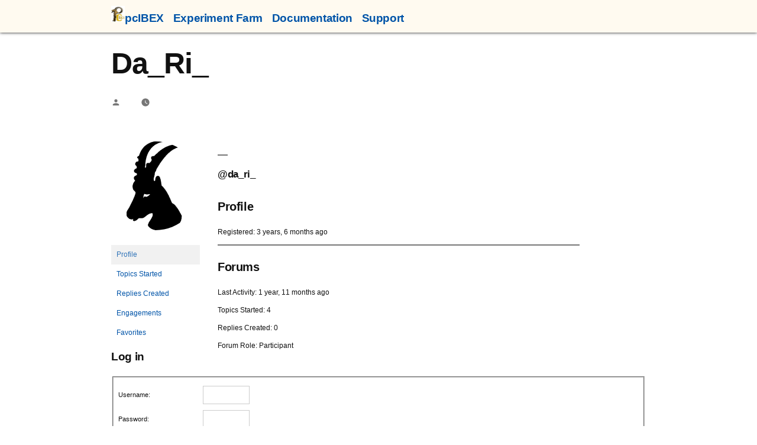

--- FILE ---
content_type: text/html; charset=UTF-8
request_url: https://www.pcibex.net/forums/users/da_ri_/
body_size: 16043
content:
<!doctype html>
<html lang="en-US">
<head>
	<meta charset="UTF-8" />
	<meta name="viewport" content="width=device-width, initial-scale=1" />
	<link rel="profile" href="https://gmpg.org/xfn/11" />
	<title>PennController for IBEX</title>
<meta name='robots' content='max-image-preview:large' />
<link rel="alternate" type="application/rss+xml" title="PennController for IBEX &raquo; Feed" href="https://www.pcibex.net/feed/" />
<link rel="alternate" type="application/rss+xml" title="PennController for IBEX &raquo; Comments Feed" href="https://www.pcibex.net/comments/feed/" />
<script>
window._wpemojiSettings = {"baseUrl":"https:\/\/s.w.org\/images\/core\/emoji\/14.0.0\/72x72\/","ext":".png","svgUrl":"https:\/\/s.w.org\/images\/core\/emoji\/14.0.0\/svg\/","svgExt":".svg","source":{"concatemoji":"https:\/\/www.pcibex.net\/wp-includes\/js\/wp-emoji-release.min.js?ver=6.4.7"}};
/*! This file is auto-generated */
!function(i,n){var o,s,e;function c(e){try{var t={supportTests:e,timestamp:(new Date).valueOf()};sessionStorage.setItem(o,JSON.stringify(t))}catch(e){}}function p(e,t,n){e.clearRect(0,0,e.canvas.width,e.canvas.height),e.fillText(t,0,0);var t=new Uint32Array(e.getImageData(0,0,e.canvas.width,e.canvas.height).data),r=(e.clearRect(0,0,e.canvas.width,e.canvas.height),e.fillText(n,0,0),new Uint32Array(e.getImageData(0,0,e.canvas.width,e.canvas.height).data));return t.every(function(e,t){return e===r[t]})}function u(e,t,n){switch(t){case"flag":return n(e,"\ud83c\udff3\ufe0f\u200d\u26a7\ufe0f","\ud83c\udff3\ufe0f\u200b\u26a7\ufe0f")?!1:!n(e,"\ud83c\uddfa\ud83c\uddf3","\ud83c\uddfa\u200b\ud83c\uddf3")&&!n(e,"\ud83c\udff4\udb40\udc67\udb40\udc62\udb40\udc65\udb40\udc6e\udb40\udc67\udb40\udc7f","\ud83c\udff4\u200b\udb40\udc67\u200b\udb40\udc62\u200b\udb40\udc65\u200b\udb40\udc6e\u200b\udb40\udc67\u200b\udb40\udc7f");case"emoji":return!n(e,"\ud83e\udef1\ud83c\udffb\u200d\ud83e\udef2\ud83c\udfff","\ud83e\udef1\ud83c\udffb\u200b\ud83e\udef2\ud83c\udfff")}return!1}function f(e,t,n){var r="undefined"!=typeof WorkerGlobalScope&&self instanceof WorkerGlobalScope?new OffscreenCanvas(300,150):i.createElement("canvas"),a=r.getContext("2d",{willReadFrequently:!0}),o=(a.textBaseline="top",a.font="600 32px Arial",{});return e.forEach(function(e){o[e]=t(a,e,n)}),o}function t(e){var t=i.createElement("script");t.src=e,t.defer=!0,i.head.appendChild(t)}"undefined"!=typeof Promise&&(o="wpEmojiSettingsSupports",s=["flag","emoji"],n.supports={everything:!0,everythingExceptFlag:!0},e=new Promise(function(e){i.addEventListener("DOMContentLoaded",e,{once:!0})}),new Promise(function(t){var n=function(){try{var e=JSON.parse(sessionStorage.getItem(o));if("object"==typeof e&&"number"==typeof e.timestamp&&(new Date).valueOf()<e.timestamp+604800&&"object"==typeof e.supportTests)return e.supportTests}catch(e){}return null}();if(!n){if("undefined"!=typeof Worker&&"undefined"!=typeof OffscreenCanvas&&"undefined"!=typeof URL&&URL.createObjectURL&&"undefined"!=typeof Blob)try{var e="postMessage("+f.toString()+"("+[JSON.stringify(s),u.toString(),p.toString()].join(",")+"));",r=new Blob([e],{type:"text/javascript"}),a=new Worker(URL.createObjectURL(r),{name:"wpTestEmojiSupports"});return void(a.onmessage=function(e){c(n=e.data),a.terminate(),t(n)})}catch(e){}c(n=f(s,u,p))}t(n)}).then(function(e){for(var t in e)n.supports[t]=e[t],n.supports.everything=n.supports.everything&&n.supports[t],"flag"!==t&&(n.supports.everythingExceptFlag=n.supports.everythingExceptFlag&&n.supports[t]);n.supports.everythingExceptFlag=n.supports.everythingExceptFlag&&!n.supports.flag,n.DOMReady=!1,n.readyCallback=function(){n.DOMReady=!0}}).then(function(){return e}).then(function(){var e;n.supports.everything||(n.readyCallback(),(e=n.source||{}).concatemoji?t(e.concatemoji):e.wpemoji&&e.twemoji&&(t(e.twemoji),t(e.wpemoji)))}))}((window,document),window._wpemojiSettings);
</script>
<style id='wp-emoji-styles-inline-css'>

	img.wp-smiley, img.emoji {
		display: inline !important;
		border: none !important;
		box-shadow: none !important;
		height: 1em !important;
		width: 1em !important;
		margin: 0 0.07em !important;
		vertical-align: -0.1em !important;
		background: none !important;
		padding: 0 !important;
	}
</style>
<link rel='stylesheet' id='wp-block-library-css' href='https://www.pcibex.net/wp-includes/css/dist/block-library/style.min.css?ver=6.4.7' media='all' />
<style id='wp-block-library-theme-inline-css'>
.wp-block-audio figcaption{color:#555;font-size:13px;text-align:center}.is-dark-theme .wp-block-audio figcaption{color:hsla(0,0%,100%,.65)}.wp-block-audio{margin:0 0 1em}.wp-block-code{border:1px solid #ccc;border-radius:4px;font-family:Menlo,Consolas,monaco,monospace;padding:.8em 1em}.wp-block-embed figcaption{color:#555;font-size:13px;text-align:center}.is-dark-theme .wp-block-embed figcaption{color:hsla(0,0%,100%,.65)}.wp-block-embed{margin:0 0 1em}.blocks-gallery-caption{color:#555;font-size:13px;text-align:center}.is-dark-theme .blocks-gallery-caption{color:hsla(0,0%,100%,.65)}.wp-block-image figcaption{color:#555;font-size:13px;text-align:center}.is-dark-theme .wp-block-image figcaption{color:hsla(0,0%,100%,.65)}.wp-block-image{margin:0 0 1em}.wp-block-pullquote{border-bottom:4px solid;border-top:4px solid;color:currentColor;margin-bottom:1.75em}.wp-block-pullquote cite,.wp-block-pullquote footer,.wp-block-pullquote__citation{color:currentColor;font-size:.8125em;font-style:normal;text-transform:uppercase}.wp-block-quote{border-left:.25em solid;margin:0 0 1.75em;padding-left:1em}.wp-block-quote cite,.wp-block-quote footer{color:currentColor;font-size:.8125em;font-style:normal;position:relative}.wp-block-quote.has-text-align-right{border-left:none;border-right:.25em solid;padding-left:0;padding-right:1em}.wp-block-quote.has-text-align-center{border:none;padding-left:0}.wp-block-quote.is-large,.wp-block-quote.is-style-large,.wp-block-quote.is-style-plain{border:none}.wp-block-search .wp-block-search__label{font-weight:700}.wp-block-search__button{border:1px solid #ccc;padding:.375em .625em}:where(.wp-block-group.has-background){padding:1.25em 2.375em}.wp-block-separator.has-css-opacity{opacity:.4}.wp-block-separator{border:none;border-bottom:2px solid;margin-left:auto;margin-right:auto}.wp-block-separator.has-alpha-channel-opacity{opacity:1}.wp-block-separator:not(.is-style-wide):not(.is-style-dots){width:100px}.wp-block-separator.has-background:not(.is-style-dots){border-bottom:none;height:1px}.wp-block-separator.has-background:not(.is-style-wide):not(.is-style-dots){height:2px}.wp-block-table{margin:0 0 1em}.wp-block-table td,.wp-block-table th{word-break:normal}.wp-block-table figcaption{color:#555;font-size:13px;text-align:center}.is-dark-theme .wp-block-table figcaption{color:hsla(0,0%,100%,.65)}.wp-block-video figcaption{color:#555;font-size:13px;text-align:center}.is-dark-theme .wp-block-video figcaption{color:hsla(0,0%,100%,.65)}.wp-block-video{margin:0 0 1em}.wp-block-template-part.has-background{margin-bottom:0;margin-top:0;padding:1.25em 2.375em}
</style>
<style id='classic-theme-styles-inline-css'>
/*! This file is auto-generated */
.wp-block-button__link{color:#fff;background-color:#32373c;border-radius:9999px;box-shadow:none;text-decoration:none;padding:calc(.667em + 2px) calc(1.333em + 2px);font-size:1.125em}.wp-block-file__button{background:#32373c;color:#fff;text-decoration:none}
</style>
<style id='global-styles-inline-css'>
body{--wp--preset--color--black: #000000;--wp--preset--color--cyan-bluish-gray: #abb8c3;--wp--preset--color--white: #FFF;--wp--preset--color--pale-pink: #f78da7;--wp--preset--color--vivid-red: #cf2e2e;--wp--preset--color--luminous-vivid-orange: #ff6900;--wp--preset--color--luminous-vivid-amber: #fcb900;--wp--preset--color--light-green-cyan: #7bdcb5;--wp--preset--color--vivid-green-cyan: #00d084;--wp--preset--color--pale-cyan-blue: #8ed1fc;--wp--preset--color--vivid-cyan-blue: #0693e3;--wp--preset--color--vivid-purple: #9b51e0;--wp--preset--color--primary: #0054a8;--wp--preset--color--secondary: #003b75;--wp--preset--color--dark-gray: #111;--wp--preset--color--light-gray: #767676;--wp--preset--gradient--vivid-cyan-blue-to-vivid-purple: linear-gradient(135deg,rgba(6,147,227,1) 0%,rgb(155,81,224) 100%);--wp--preset--gradient--light-green-cyan-to-vivid-green-cyan: linear-gradient(135deg,rgb(122,220,180) 0%,rgb(0,208,130) 100%);--wp--preset--gradient--luminous-vivid-amber-to-luminous-vivid-orange: linear-gradient(135deg,rgba(252,185,0,1) 0%,rgba(255,105,0,1) 100%);--wp--preset--gradient--luminous-vivid-orange-to-vivid-red: linear-gradient(135deg,rgba(255,105,0,1) 0%,rgb(207,46,46) 100%);--wp--preset--gradient--very-light-gray-to-cyan-bluish-gray: linear-gradient(135deg,rgb(238,238,238) 0%,rgb(169,184,195) 100%);--wp--preset--gradient--cool-to-warm-spectrum: linear-gradient(135deg,rgb(74,234,220) 0%,rgb(151,120,209) 20%,rgb(207,42,186) 40%,rgb(238,44,130) 60%,rgb(251,105,98) 80%,rgb(254,248,76) 100%);--wp--preset--gradient--blush-light-purple: linear-gradient(135deg,rgb(255,206,236) 0%,rgb(152,150,240) 100%);--wp--preset--gradient--blush-bordeaux: linear-gradient(135deg,rgb(254,205,165) 0%,rgb(254,45,45) 50%,rgb(107,0,62) 100%);--wp--preset--gradient--luminous-dusk: linear-gradient(135deg,rgb(255,203,112) 0%,rgb(199,81,192) 50%,rgb(65,88,208) 100%);--wp--preset--gradient--pale-ocean: linear-gradient(135deg,rgb(255,245,203) 0%,rgb(182,227,212) 50%,rgb(51,167,181) 100%);--wp--preset--gradient--electric-grass: linear-gradient(135deg,rgb(202,248,128) 0%,rgb(113,206,126) 100%);--wp--preset--gradient--midnight: linear-gradient(135deg,rgb(2,3,129) 0%,rgb(40,116,252) 100%);--wp--preset--font-size--small: 19.5px;--wp--preset--font-size--medium: 20px;--wp--preset--font-size--large: 36.5px;--wp--preset--font-size--x-large: 42px;--wp--preset--font-size--normal: 22px;--wp--preset--font-size--huge: 49.5px;--wp--preset--spacing--20: 0.44rem;--wp--preset--spacing--30: 0.67rem;--wp--preset--spacing--40: 1rem;--wp--preset--spacing--50: 1.5rem;--wp--preset--spacing--60: 2.25rem;--wp--preset--spacing--70: 3.38rem;--wp--preset--spacing--80: 5.06rem;--wp--preset--shadow--natural: 6px 6px 9px rgba(0, 0, 0, 0.2);--wp--preset--shadow--deep: 12px 12px 50px rgba(0, 0, 0, 0.4);--wp--preset--shadow--sharp: 6px 6px 0px rgba(0, 0, 0, 0.2);--wp--preset--shadow--outlined: 6px 6px 0px -3px rgba(255, 255, 255, 1), 6px 6px rgba(0, 0, 0, 1);--wp--preset--shadow--crisp: 6px 6px 0px rgba(0, 0, 0, 1);}:where(.is-layout-flex){gap: 0.5em;}:where(.is-layout-grid){gap: 0.5em;}body .is-layout-flow > .alignleft{float: left;margin-inline-start: 0;margin-inline-end: 2em;}body .is-layout-flow > .alignright{float: right;margin-inline-start: 2em;margin-inline-end: 0;}body .is-layout-flow > .aligncenter{margin-left: auto !important;margin-right: auto !important;}body .is-layout-constrained > .alignleft{float: left;margin-inline-start: 0;margin-inline-end: 2em;}body .is-layout-constrained > .alignright{float: right;margin-inline-start: 2em;margin-inline-end: 0;}body .is-layout-constrained > .aligncenter{margin-left: auto !important;margin-right: auto !important;}body .is-layout-constrained > :where(:not(.alignleft):not(.alignright):not(.alignfull)){max-width: var(--wp--style--global--content-size);margin-left: auto !important;margin-right: auto !important;}body .is-layout-constrained > .alignwide{max-width: var(--wp--style--global--wide-size);}body .is-layout-flex{display: flex;}body .is-layout-flex{flex-wrap: wrap;align-items: center;}body .is-layout-flex > *{margin: 0;}body .is-layout-grid{display: grid;}body .is-layout-grid > *{margin: 0;}:where(.wp-block-columns.is-layout-flex){gap: 2em;}:where(.wp-block-columns.is-layout-grid){gap: 2em;}:where(.wp-block-post-template.is-layout-flex){gap: 1.25em;}:where(.wp-block-post-template.is-layout-grid){gap: 1.25em;}.has-black-color{color: var(--wp--preset--color--black) !important;}.has-cyan-bluish-gray-color{color: var(--wp--preset--color--cyan-bluish-gray) !important;}.has-white-color{color: var(--wp--preset--color--white) !important;}.has-pale-pink-color{color: var(--wp--preset--color--pale-pink) !important;}.has-vivid-red-color{color: var(--wp--preset--color--vivid-red) !important;}.has-luminous-vivid-orange-color{color: var(--wp--preset--color--luminous-vivid-orange) !important;}.has-luminous-vivid-amber-color{color: var(--wp--preset--color--luminous-vivid-amber) !important;}.has-light-green-cyan-color{color: var(--wp--preset--color--light-green-cyan) !important;}.has-vivid-green-cyan-color{color: var(--wp--preset--color--vivid-green-cyan) !important;}.has-pale-cyan-blue-color{color: var(--wp--preset--color--pale-cyan-blue) !important;}.has-vivid-cyan-blue-color{color: var(--wp--preset--color--vivid-cyan-blue) !important;}.has-vivid-purple-color{color: var(--wp--preset--color--vivid-purple) !important;}.has-black-background-color{background-color: var(--wp--preset--color--black) !important;}.has-cyan-bluish-gray-background-color{background-color: var(--wp--preset--color--cyan-bluish-gray) !important;}.has-white-background-color{background-color: var(--wp--preset--color--white) !important;}.has-pale-pink-background-color{background-color: var(--wp--preset--color--pale-pink) !important;}.has-vivid-red-background-color{background-color: var(--wp--preset--color--vivid-red) !important;}.has-luminous-vivid-orange-background-color{background-color: var(--wp--preset--color--luminous-vivid-orange) !important;}.has-luminous-vivid-amber-background-color{background-color: var(--wp--preset--color--luminous-vivid-amber) !important;}.has-light-green-cyan-background-color{background-color: var(--wp--preset--color--light-green-cyan) !important;}.has-vivid-green-cyan-background-color{background-color: var(--wp--preset--color--vivid-green-cyan) !important;}.has-pale-cyan-blue-background-color{background-color: var(--wp--preset--color--pale-cyan-blue) !important;}.has-vivid-cyan-blue-background-color{background-color: var(--wp--preset--color--vivid-cyan-blue) !important;}.has-vivid-purple-background-color{background-color: var(--wp--preset--color--vivid-purple) !important;}.has-black-border-color{border-color: var(--wp--preset--color--black) !important;}.has-cyan-bluish-gray-border-color{border-color: var(--wp--preset--color--cyan-bluish-gray) !important;}.has-white-border-color{border-color: var(--wp--preset--color--white) !important;}.has-pale-pink-border-color{border-color: var(--wp--preset--color--pale-pink) !important;}.has-vivid-red-border-color{border-color: var(--wp--preset--color--vivid-red) !important;}.has-luminous-vivid-orange-border-color{border-color: var(--wp--preset--color--luminous-vivid-orange) !important;}.has-luminous-vivid-amber-border-color{border-color: var(--wp--preset--color--luminous-vivid-amber) !important;}.has-light-green-cyan-border-color{border-color: var(--wp--preset--color--light-green-cyan) !important;}.has-vivid-green-cyan-border-color{border-color: var(--wp--preset--color--vivid-green-cyan) !important;}.has-pale-cyan-blue-border-color{border-color: var(--wp--preset--color--pale-cyan-blue) !important;}.has-vivid-cyan-blue-border-color{border-color: var(--wp--preset--color--vivid-cyan-blue) !important;}.has-vivid-purple-border-color{border-color: var(--wp--preset--color--vivid-purple) !important;}.has-vivid-cyan-blue-to-vivid-purple-gradient-background{background: var(--wp--preset--gradient--vivid-cyan-blue-to-vivid-purple) !important;}.has-light-green-cyan-to-vivid-green-cyan-gradient-background{background: var(--wp--preset--gradient--light-green-cyan-to-vivid-green-cyan) !important;}.has-luminous-vivid-amber-to-luminous-vivid-orange-gradient-background{background: var(--wp--preset--gradient--luminous-vivid-amber-to-luminous-vivid-orange) !important;}.has-luminous-vivid-orange-to-vivid-red-gradient-background{background: var(--wp--preset--gradient--luminous-vivid-orange-to-vivid-red) !important;}.has-very-light-gray-to-cyan-bluish-gray-gradient-background{background: var(--wp--preset--gradient--very-light-gray-to-cyan-bluish-gray) !important;}.has-cool-to-warm-spectrum-gradient-background{background: var(--wp--preset--gradient--cool-to-warm-spectrum) !important;}.has-blush-light-purple-gradient-background{background: var(--wp--preset--gradient--blush-light-purple) !important;}.has-blush-bordeaux-gradient-background{background: var(--wp--preset--gradient--blush-bordeaux) !important;}.has-luminous-dusk-gradient-background{background: var(--wp--preset--gradient--luminous-dusk) !important;}.has-pale-ocean-gradient-background{background: var(--wp--preset--gradient--pale-ocean) !important;}.has-electric-grass-gradient-background{background: var(--wp--preset--gradient--electric-grass) !important;}.has-midnight-gradient-background{background: var(--wp--preset--gradient--midnight) !important;}.has-small-font-size{font-size: var(--wp--preset--font-size--small) !important;}.has-medium-font-size{font-size: var(--wp--preset--font-size--medium) !important;}.has-large-font-size{font-size: var(--wp--preset--font-size--large) !important;}.has-x-large-font-size{font-size: var(--wp--preset--font-size--x-large) !important;}
.wp-block-navigation a:where(:not(.wp-element-button)){color: inherit;}
:where(.wp-block-post-template.is-layout-flex){gap: 1.25em;}:where(.wp-block-post-template.is-layout-grid){gap: 1.25em;}
:where(.wp-block-columns.is-layout-flex){gap: 2em;}:where(.wp-block-columns.is-layout-grid){gap: 2em;}
.wp-block-pullquote{font-size: 1.5em;line-height: 1.6;}
</style>
<link rel='stylesheet' id='bbp-default-css' href='https://www.pcibex.net/wp-content/plugins/bbpress/templates/default/css/bbpress.min.css?ver=2.6.9' media='all' />
<link rel='stylesheet' id='cpsh-shortcodes-css' href='https://www.pcibex.net/wp-content/plugins/column-shortcodes/assets/css/shortcodes.css?ver=1.0.1' media='all' />
<link rel='stylesheet' id='ppress-frontend-css' href='https://www.pcibex.net/wp-content/plugins/wp-user-avatar/assets/css/frontend.min.css?ver=4.7.0' media='all' />
<link rel='stylesheet' id='ppress-flatpickr-css' href='https://www.pcibex.net/wp-content/plugins/wp-user-avatar/assets/flatpickr/flatpickr.min.css?ver=4.7.0' media='all' />
<link rel='stylesheet' id='ppress-select2-css' href='https://www.pcibex.net/wp-content/plugins/wp-user-avatar/assets/select2/select2.min.css?ver=6.4.7' media='all' />
<link rel='stylesheet' id='yada-wiki-css' href='https://www.pcibex.net/wp-content/plugins/yada-wiki/inc/../css/yadawiki.css?ver=6.4.7' media='all' />
<link rel='stylesheet' id='twentynineteen-style-css' href='https://www.pcibex.net/wp-content/themes/twentynineteen/style.css?ver=2.4' media='all' />
<link rel='stylesheet' id='twentynineteen-print-style-css' href='https://www.pcibex.net/wp-content/themes/twentynineteen/print.css?ver=2.4' media='print' />
<link rel='stylesheet' id='searchwp-live-search-css' href='https://www.pcibex.net/wp-content/plugins/searchwp-live-ajax-search/assets/styles/style.css?ver=1.3.1' media='all' />
<link rel='stylesheet' id='bsearch-style-css' href='https://www.pcibex.net/wp-content/plugins/better-search/includes/css/bsearch-styles.min.css?ver=3.1.0' media='all' />
<style id='bsearch-style-inline-css'>
.bsearch_highlight {
  background: yellow;
}
</style>
<link rel='stylesheet' id='enlighterjs-css' href='https://www.pcibex.net/wp-content/plugins/enlighter/cache/enlighterjs.min.css?ver=ypsGl9UN9pAOY2/' media='all' />
<script src="https://www.pcibex.net/wp-includes/js/jquery/jquery.min.js?ver=3.7.1" id="jquery-core-js"></script>
<script src="https://www.pcibex.net/wp-includes/js/jquery/jquery-migrate.min.js?ver=3.4.1" id="jquery-migrate-js"></script>
<script src="https://www.pcibex.net/wp-content/plugins/wp-user-avatar/assets/flatpickr/flatpickr.min.js?ver=4.7.0" id="ppress-flatpickr-js"></script>
<script src="https://www.pcibex.net/wp-content/plugins/wp-user-avatar/assets/select2/select2.min.js?ver=4.7.0" id="ppress-select2-js"></script>
<link rel="https://api.w.org/" href="https://www.pcibex.net/wp-json/" /><link rel="EditURI" type="application/rsd+xml" title="RSD" href="https://www.pcibex.net/xmlrpc.php?rsd" />
<meta name="generator" content="WordPress 6.4.7" />

	<style type="text/css" id="custom-theme-colors" >
		
		/*
		 * Set background for:
		 * - featured image :before
		 * - featured image :before
		 * - post thumbmail :before
		 * - post thumbmail :before
		 * - Submenu
		 * - Sticky Post
		 * - buttons
		 * - WP Block Button
		 * - Blocks
		 */
		.image-filters-enabled .site-header.featured-image .site-featured-image:before,
		.image-filters-enabled .site-header.featured-image .site-featured-image:after,
		.image-filters-enabled .entry .post-thumbnail:before,
		.image-filters-enabled .entry .post-thumbnail:after,
		.main-navigation .sub-menu,
		.sticky-post,
		.entry .entry-content .wp-block-button .wp-block-button__link:not(.has-background),
		.entry .button, button, input[type="button"], input[type="reset"], input[type="submit"],
		.entry .entry-content > .has-primary-background-color,
		.entry .entry-content > *[class^="wp-block-"].has-primary-background-color,
		.entry .entry-content > *[class^="wp-block-"] .has-primary-background-color,
		.entry .entry-content > *[class^="wp-block-"].is-style-solid-color,
		.entry .entry-content > *[class^="wp-block-"].is-style-solid-color.has-primary-background-color,
		.entry .entry-content .wp-block-file .wp-block-file__button {
			background-color: hsl( 210, 100%, 33% ); /* base: #0073a8; */
		}

		/*
		 * Set Color for:
		 * - all links
		 * - main navigation links
		 * - Post navigation links
		 * - Post entry meta hover
		 * - Post entry header more-link hover
		 * - main navigation svg
		 * - comment navigation
		 * - Comment edit link hover
		 * - Site Footer Link hover
		 * - Widget links
		 */
		a,
		a:visited,
		.main-navigation .main-menu > li,
		.main-navigation ul.main-menu > li > a,
		.post-navigation .post-title,
		.entry .entry-meta a:hover,
		.entry .entry-footer a:hover,
		.entry .entry-content .more-link:hover,
		.main-navigation .main-menu > li > a + svg,
		.comment .comment-metadata > a:hover,
		.comment .comment-metadata .comment-edit-link:hover,
		#colophon .site-info a:hover,
		.widget a,
		.entry .entry-content .wp-block-button.is-style-outline .wp-block-button__link:not(.has-text-color),
		.entry .entry-content > .has-primary-color,
		.entry .entry-content > *[class^="wp-block-"] .has-primary-color,
		.entry .entry-content > *[class^="wp-block-"].is-style-solid-color blockquote.has-primary-color,
		.entry .entry-content > *[class^="wp-block-"].is-style-solid-color blockquote.has-primary-color p {
			color: hsl( 210, 100%, 33% ); /* base: #0073a8; */
		}

		/*
		 * Set border color for:
		 * wp block quote
		 * :focus
		 */
		blockquote,
		.entry .entry-content blockquote,
		.entry .entry-content .wp-block-quote:not(.is-large),
		.entry .entry-content .wp-block-quote:not(.is-style-large),
		input[type="text"]:focus,
		input[type="email"]:focus,
		input[type="url"]:focus,
		input[type="password"]:focus,
		input[type="search"]:focus,
		input[type="number"]:focus,
		input[type="tel"]:focus,
		input[type="range"]:focus,
		input[type="date"]:focus,
		input[type="month"]:focus,
		input[type="week"]:focus,
		input[type="time"]:focus,
		input[type="datetime"]:focus,
		input[type="datetime-local"]:focus,
		input[type="color"]:focus,
		textarea:focus {
			border-color: hsl( 210, 100%, 33% ); /* base: #0073a8; */
		}

		.gallery-item > div > a:focus {
			box-shadow: 0 0 0 2px hsl( 210, 100%, 33% ); /* base: #0073a8; */
		}

		/* Hover colors */
		a:hover, a:active,
		.main-navigation .main-menu > li > a:hover,
		.main-navigation .main-menu > li > a:hover + svg,
		.post-navigation .nav-links a:hover,
		.post-navigation .nav-links a:hover .post-title,
		.author-bio .author-description .author-link:hover,
		.entry .entry-content > .has-secondary-color,
		.entry .entry-content > *[class^="wp-block-"] .has-secondary-color,
		.entry .entry-content > *[class^="wp-block-"].is-style-solid-color blockquote.has-secondary-color,
		.entry .entry-content > *[class^="wp-block-"].is-style-solid-color blockquote.has-secondary-color p,
		.comment .comment-author .fn a:hover,
		.comment-reply-link:hover,
		.comment-navigation .nav-previous a:hover,
		.comment-navigation .nav-next a:hover,
		#cancel-comment-reply-link:hover,
		.widget a:hover {
			color: hsl( 210, 100%, 23% ); /* base: #005177; */
		}

		.main-navigation .sub-menu > li > a:hover,
		.main-navigation .sub-menu > li > a:focus,
		.main-navigation .sub-menu > li > a:hover:after,
		.main-navigation .sub-menu > li > a:focus:after,
		.main-navigation .sub-menu > li > .menu-item-link-return:hover,
		.main-navigation .sub-menu > li > .menu-item-link-return:focus,
		.main-navigation .sub-menu > li > a:not(.submenu-expand):hover,
		.main-navigation .sub-menu > li > a:not(.submenu-expand):focus,
		.entry .entry-content > .has-secondary-background-color,
		.entry .entry-content > *[class^="wp-block-"].has-secondary-background-color,
		.entry .entry-content > *[class^="wp-block-"] .has-secondary-background-color,
		.entry .entry-content > *[class^="wp-block-"].is-style-solid-color.has-secondary-background-color {
			background-color: hsl( 210, 100%, 23% ); /* base: #005177; */
		}

		/* Text selection colors */
		::selection {
			background-color: hsl( 210, 50%, 90% ); /* base: #005177; */
		}
		::-moz-selection {
			background-color: hsl( 210, 50%, 90% ); /* base: #005177; */
		}	</style>
			<style id="wp-custom-css">
			body {
	font-family:  -apple-system, BlinkMacSystemFont, "Segoe UI", "Roboto", "Oxygen", "Ubuntu", "Cantarell", "Fira Sans", "Droid Sans", "Helvetica Neue", sans-serif;
	line-height: 1.25em;
	font-size: 1em;
}

#post-67 .entry-content {
	display: flex;
	flex-wrap: wrap;
	flex-direction: row;
	align-items: flex-start;
}
#Tutorial, #Forums, #Commands, #PennController, .elements {
	max-width: 48%;
	display: inline-block;
	margin: 0.5em 0em 0em 0em;
	margin-top: 1em !important;
}
#Tutorial h3, #Forums h3, #Commands h3, #PennController h3, #general h3, .elements h3 {
	text-decoration: underline dotted lightgray;
}
.elements {
	flex-grow: 1;
}
#PennController {
	flex-shrink: 1;
}
#guides {
	display: flex;
	flex-direction: column;
	flex-wrap: wrap;
	height: 50vh;
	overflow-y: scroll;
}
#guides div {
	margin: 1em;
}
#guides div:before {
	content: "> "
}
#guides div a {
	text-decoration: none;
	font-weight: bold;
}
#guides div a:hover {
	text-decoration: underline;
}

@media (max-width: 700px) {
	#post-67 .entry-content {
		flex-direction: column;
	}
	#Tutorial, #Forums, #Commands, #PennController {
		width: 96%;
	}
}
#Forums p {
	text-align: center;
}
#general, #SearchDoc {
	width: 86%;
}
#general .pages {
	display: flex;
	text-align: center;
	flex-wrap: wrap;
	justify-content: space-around
}
#general .pages div{
	margin: 0.5em;
}
#Tutorial .tutos, #Forums .forum {
	display: flex;
	text-align: center;
}
#Tutorial .tutos div, #Forums .forum div {
	margin: 0.5em;
}
#Tutorial .tutos .illustration {
	font-size: 3em;
	margin: auto;
}
#Tutorial figure {
	width: 40%;
	margin: auto;
}
#post-5924 .entry-content {
	display: flex;
}

#post-5924 .element, #Commands .element{
	display: inline-block;
	margin: 1em;
	text-align: center;
	width: 15%;
	vertical-align: middle;
}
#post-5924 a, #Commands a {
	text-decoration: none;
	color: unset;
}
#post-5924 .element .illustration, #Commands .element .illustration{
	margin-top: 0.5em;
	width: 80%;
}
#post-5924 .element .label, #Commands .element .label{
	font-size: 0.5em;
}
#post-5924 .element:hover .illustration, #Commands .element:hover .illustration{
	background-color: lightsteelblue;
}
#post-5924 .element:hover .label, #Commands .element:hover .label{
	font-size: 1em;
}
#PennController ul li {
	margin: 0.25em;
	list-style: none;
}
#PennController ul li a:hover {
	text-decoration: underline;
}


.button-row {
		display: flex;
}
@media (max-width: 600px) {
	.button-row {
		flex-direction: column;
	}
	.button-row .button {
		width: 100% !important;
	}
}
@media (max-width: 1100px) {
	.button-row .button .button-content .reveal {
		font-size: 0.75em !important;
	}
}
.button-row .button {
	width: 30%;
	height: 12em;
	margin: 2% !important;
	text-align: center;
	vertical-align: middle;
	background-color: lightsteelblue;
}
.button-row .button a {
	color: lightsteelblue;
}
.button-row .button:hover {
	background-color: #222222;
}
.button-row .button .button-content {
	height: 100%;
	position: relative;
}
.button-row .button .button-content .mask {
	display: inline-block;
	margin-top: 0.25em;
	height: 100%;
	width: 100%;
	font-size: 5em;
}
.button-row .button:hover .button-content .mask {
	opacity: 0.2;
}
.button-row .button .button-content .reveal {
	display: none;
	position: absolute;
	top: 10%;
	left: 0;
}
.button-row .button:hover  .button-content .reveal {
	display: block;
}


.wp-block-column .recent:before {
	content: "Recent activity";
	font-weight: bold;
	font-size: 1.1em;
}
.wp-block-column .recent {
	display: inline-block;
	background-color: floralwhite;
	padding: 10px !important;
	box-shadow: 0px 2px 5px 0px;
	margin-top: 2em !important;
}

.homepage-list {
	list-style: none;
}
.homepage-list li:before {
	content: "\00BB \0020";
	margin-right: 0.5em;
}
.spaced-linebreak br {
	margin-bottom: 0.33em;
}

.entry-content > p:empty {
	display: none;
}


#masthead {
	padding: 0.25em 0em 0.75em 0em !important;
	position: fixed;
	width: 100vw !important;
	font-size: 0.75em !important;
	background: floralwhite !important;
	box-shadow: 0px 0px 5px 0px;
	z-index: 9999 !important;
}
@media (min-width: 1050px) {
	.floatright {
		width: auto !important;
		min-width: 0px !important;
		float: right;
		margin-top: -13em !important;
		padding: 0.4em !important;
		background: floralwhite;
		box-shadow: 0px 2px 5px 0px;
	}
	.floatright:before {
		content: "Recent activity";
		font-size: 1.2em;
		font-weight: bold;
	}
}
@media (max-width: 1050px) {
	.floatright {
		position: absolute;
		top: 5em;
		display: flex;
	}
	.floatright:before {
		content: "Recent activity";
		font-size: 12pt;
		font-style: italic;
		margin-right: 1em;
		white-space: nowrap;
	}
	.floatright li {
		font-size: 10pt !important;
		margin-right: 1em;
	}
}


span.help {
	position: absolute;
	margin-top: -1em;
	opacity: 0;
}
span.help:hover {
	opacity: 1;
}

.site-title, .site-description {
	display: none;
}
.wp-block-image img {
	position: initial !important;
}
.entry-content > * {
	max-width: 100% !important;
}
#primary {
	margin-top: 3.5em !important;
}

#menu-top-menu li:first-child:before {
	background-image: url('https://www.pcibex.net/wp-content/uploads/2019/03/pcibex-logo-2.png');
  background-size: 1.25em 1.5em;
	display: inline-block;
	width: 1.25em;
	height: 1.5em;
	content: "";
}


.site-footer {
	font-size: small !important;
	display: flex !important;  
  flex-wrap: wrap !important;
}


#SearchDoc, #SearchDoc input.search-field {
	width: 100% !important;
	text-align: center;
}
#SearchDoc h2, #SearchDoc input.search-submit {
	display: none;
}
#SearchDoc input.search-field {
	width: 90% !important;
}

#site-navigation .search-field {
	line-height: 1 !important;
	width: 3em !important;
	transition: width 0.5s;
}
#site-navigation .search-field:focus {
	width: 10em !important;
}
#site-navigation input.search-submit {
	display: none;
}
#site-navigation form.search-form {
	float: right;
}
#magGlass {
	width: 1em;
}
#magGlass:hover {
	cursor: pointer;
}
@media (max-width: 570px) {
	#site-navigation .search-field {
		max-height: 1.25em !important;
	}
}


li.bbp-topic-title {
	display: flex;
	flex-direction: row-reverse;
	justify-content: flex-end;
}
p.bbp-topic-meta {
	margin-right: 2em !important;
}
li.bbp-topic-title a.bbp-topic-permalink {
	font-size: 12pt;
}
.bbp-replies li {
	font-size: 12pt;
}
.bbp-reply-revision-log li {
	font-size: 8pt;
}

.bbp_widget_login {
	font-size: 0.5em;
	margin-top: -3em !important;
}
.bbp_widget_login h2:before {
	display: none !important;
}
.bbp_widget_login a.button {
	color: white;
}
.bbp-login-form .note {
	background: peachpuff;
  padding: 0.2em;
  font-weight: bold;
  font-size: 1.2em;
}


/* Hack to get rid of TOC in documentation */
.yada_wiki .one_fourth.last_column {
	display: none;
}
.yada_wiki .content-column.three_fourth {
	width: 100%;
}


menutoc + h1, menutoc + div a:first-child, menutoc + h1#menuToc-0 {
	display: inline-block;
	max-width: calc(100% - 4.26em) !important;
}
menutoc {
	float: right;
	font-size: 0.6em;
	background: lightgray;
	margin: 7px;
	width: 15em;
	overflow: visible;
	transition: font-size 0.5s;
}
menutoc:before {
	content: "Sections";
	font-weight: bold;
}
menutoc a {
	text-decoration: none !important;
	transition: font-size 0.5s ease 0.5s;
}
menutoc a:hover {
	font-size: 1.5em;
	transition: font-size 0.5s;
	z-index: 999;
	position: relative;
	background: lightgray;
}
menutoc ul {
	margin: 0;
	list-style: none;
}
menutoc li {
	line-height: 1.3em;
	text-indent: -1em;
	width: 100%;
	transition: width 0.5s ease 0.5s;
}
menutoc li:hover {
	width: 150%;
	transition: width 0s;
}
menutoc li li {
	margin-left: -2em;
}

.yada_wiki .note {
	background: floralwhite;
	padding: 5px;
	box-shadow: 0px 0px 4px 0px;
	font-family: monospace;
	font-size: 12pt;
}
.yada_wiki .note:before {
	content: "Note: ";
	font-weight: bold;
}


a.yadawiki-to-top {
	font-size: 0.3em !important;
	margin: 5px;
	white-space: nowrap;
	background: floralwhite !important;
	color: darkblue !important;	
	line-height: 1em;
	border: 1px dotted lightgray;
}
a.yadawiki-to-top:hover {
	text-decoration: underline;
}
.yada_wiki h1.entry-title {
	margin-bottom: 0px !important;
	padding-bottom: 0px !important;
	line-height: 1em !important;
	display: flex;
	flex-wrap: wrap;
	align-items: flex-end;
}
h1.entry-title:before {
	display: none !important;
}

.yada_wiki .three_fourth + br {
	display: none;
}

.yada_wiki .one_fourth.last_column {
	font-size: 0.75em;
	background: lightgray;
}
.yada_wiki .one_fourth.last_column h3 {
	padding: 2px;
	font-size: 1.2em;
	margin-bottom: 0.25em;
}
.yada_wiki .one_fourth.last_column a {
	text-decoration: none;
}
.yada_wiki .one_fourth.last_column ul {
	margin-top: 0.25em;
}
.yada_wiki .one_fourth.last_column > ul > li {
	margin-left: -1em;
	list-style-type: none;
}
.yada_wiki .one_fourth.last_column li ul li {
	margin-left: -1em;
	list-style-type: square;
	font-size: 0.75em;
	white-space: nowrap;
}
.yada_wiki .one_fourth.last_column > ul li ul li a {
transition: font-size 0.5s;
}
.yada_wiki .one_fourth.last_column > ul li ul li a:hover {
	transition: font-size 0.5s;
	font-size: 16pt;
	background: lightgray;
	z-index: 999;
	position: relative;
}
.yada_wiki .one_fourth.last_column hr {
	margin: .5em 0em .5em 0em;
}

.ywposttitle {
	text-decoration: none;
	margin-bottom: 0.25em;
	font-size: 1.75em;
}
.command-format {
	margin: 0.5em !important;
	line-height: 1.1em;
	font-size: 0.8em;
}
.command-format code {
	background: floralwhite;
	color: red;
}

.yada_wiki .EnlighterJSWrapper + form {
	margin: 0 !important;
	text-align: center;
	margin-top: -0.5em !important;
}
.yada_wiki .EnlighterJSWrapper + form input {
	line-height: 1em;
	padding: 0.5em;
}
.yada_wiki .wpcustomEnlighterJSWrapper {
	margin-bottom: 0px;
}

.yada_wiki code {
	color: indianred;
	background: floralwhite;
}


li.newline {
	background: #F3FFEC !important;
}
li.newline:before {
	display: block;
	float: left;
	content: "+";
	width: 1em;
	margin-left: -1em;
	color: darkgreen;
	font-weight: bold;
}

li.removeline {
	background: #FFEEEE !important;
}
li.removeline:before {
	display: block;
	float: left;
	content: "-";
	width: 1em;
	margin-left: -1em;
	color: darkred;
	font-weight: bold;
}


.buttons.wrap {
	display: flex;
	flex-direction: row;
	flex-wrap: wrap;
	max-width: 80vw;
	min-width: 50vw;
	max-height: 80vh;
	min-height: 50vh;
	width: 80vw;
	height: 50vh;
	margin: auto;
	justify-content: space-around;
}
.buttons.wrap .button {
	width: 30%;
	height: 40%;
	margin: 5%;
	text-align: center;
	font-size: 2em;
	font-weight: normal;
	background-color: lightsteelblue;
	display: flex !important;
	flex-direction: column;
	align-items: center;
	justify-content: center;	
}


/* hide/reveal .settings */
.dotsettings { 
	background-color: yellow; 
}
.dotsettings:hover:before {
  content: ".settings";
  position: absolute;
  transform: translateX(-100%);
  background-color: floralwhite;
	font-weight: bold;
}
.dotsettings:hover:after {
  content: " (before 1.7)";
  position: absolute;
  transform: translate(-100%,100%);
  background-color: floralwhite;
	font-style: italic;
}


table.alternate tr:nth-child(2),table.alternate tr:nth-child(3),table.alternate tr:nth-child(4),table.alternate tr:nth-child(5) {
	background: floralwhite;
}


.wiki_cats-tutorial1-3 ul.wiki-cat-list:before {
	position: absolute;
	content: "Contents:";
	font-weight: bold;
	font-family: monospace;
	margin-left: -70pt;
}
.wiki_cats-tutorial1-3 ul.wiki-cat-list {
	display: flex;
	font-size: 10pt;
	list-style: decimal;
	flex-wrap: wrap;
	background: floralwhite;
}
.wiki_cats-tutorial1-3 ul.wiki-cat-list li {
	margin-right: 1.5em;
}

/* troubleshooting */
issue {
	display: block;
	font-weight: bold;
	border: solid 1px gray;
	padding: 0.5em;
	background-color: #FAFAFA;
	margin-bottom: 0px !important;
	cursor: pointer;
}
issue::before {
	content: " \25B8  ";
}
issue.unfolded::before {
	content: " \25BE  " !important;
}
solution {
	display: block;
	border: solid 1px gray;
	margin-top: 0px !important;
	margin-bottom: 1em;
	padding: 0px 0.75em;
	max-height: 0px;
	overflow: hidden;
	transition: max-height 0.15s ease-out, padding 0.15s ease-out;
}
solution.unfolded {
	max-height: 100vh;
	padding: 0.75em;
	transition: max-height 0.25s ease-in, padding 0.25s ease-in;
}
		</style>
		</head>

<body class="bbp-user-page single singular bbpress no-js wp-embed-responsive hfeed image-filters-enabled">
<div id="page" class="site">
	<a class="skip-link screen-reader-text" href="#content">Skip to content</a>

		<header id="masthead" class="site-header">

			<div class="site-branding-container">
				<div class="site-branding">

								<p class="site-title"><a href="https://www.pcibex.net/" rel="home">PennController for IBEX</a></p>
			
				<p class="site-description">
				Design and run online experiments			</p>
				<nav id="site-navigation" class="main-navigation" aria-label="Top Menu">
			<div class="menu-top-menu-container"><ul id="menu-top-menu" class="main-menu"><li id="menu-item-1474" class="menu-item menu-item-type-custom menu-item-object-custom menu-item-home menu-item-1474"><a href="https://www.pcibex.net/">pcIBEX</a></li>
<li id="menu-item-6662" class="menu-item menu-item-type-custom menu-item-object-custom menu-item-6662"><a target="_blank" rel="noopener" href="https://farm.pcibex.net/">Experiment Farm</a></li>
<li id="menu-item-6653" class="menu-item menu-item-type-custom menu-item-object-custom menu-item-6653"><a target="_blank" rel="noopener" href="https://doc.pcibex.net">Documentation</a></li>
<li id="menu-item-1481" class="menu-item menu-item-type-custom menu-item-object-custom menu-item-1481"><a href="https://www.pcibex.net/forums/">Support</a></li>
</ul></div>
			<div class="main-menu-more">
				<ul class="main-menu">
					<li class="menu-item menu-item-has-children">
						<button class="submenu-expand main-menu-more-toggle is-empty" tabindex="-1"
							aria-label="More" aria-haspopup="true" aria-expanded="false"><svg class="svg-icon" width="24" height="24" aria-hidden="true" role="img" focusable="false" xmlns="http://www.w3.org/2000/svg"><g fill="none" fill-rule="evenodd"><path d="M0 0h24v24H0z"/><path fill="currentColor" fill-rule="nonzero" d="M12 2c5.52 0 10 4.48 10 10s-4.48 10-10 10S2 17.52 2 12 6.48 2 12 2zM6 14a2 2 0 1 0 0-4 2 2 0 0 0 0 4zm6 0a2 2 0 1 0 0-4 2 2 0 0 0 0 4zm6 0a2 2 0 1 0 0-4 2 2 0 0 0 0 4z"/></g></svg>
						</button>
						<ul class="sub-menu hidden-links">
							<li class="mobile-parent-nav-menu-item">
								<button class="menu-item-link-return"><svg class="svg-icon" width="24" height="24" aria-hidden="true" role="img" focusable="false" viewBox="0 0 24 24" version="1.1" xmlns="http://www.w3.org/2000/svg" xmlns:xlink="http://www.w3.org/1999/xlink"><path d="M15.41 7.41L14 6l-6 6 6 6 1.41-1.41L10.83 12z"></path><path d="M0 0h24v24H0z" fill="none"></path></svg>Back
								</button>
							</li>
						</ul>
					</li>
				</ul>
			</div>		</nav><!-- #site-navigation -->
		</div><!-- .site-branding -->
			</div><!-- .site-branding-container -->

					</header><!-- #masthead -->

	<div id="content" class="site-content">

	<div id="primary" class="content-area">
		<main id="main" class="site-main">

			
<article id="post-0" class="post-0  type- status-publish hentry entry">
		<header class="entry-header">
		
<h1 class="entry-title">Da_Ri_</h1>
<div class="entry-meta">
	<span class="byline"><svg class="svg-icon" width="16" height="16" aria-hidden="true" role="img" focusable="false" viewBox="0 0 24 24" version="1.1" xmlns="http://www.w3.org/2000/svg" xmlns:xlink="http://www.w3.org/1999/xlink"><path d="M12 12c2.21 0 4-1.79 4-4s-1.79-4-4-4-4 1.79-4 4 1.79 4 4 4zm0 2c-2.67 0-8 1.34-8 4v2h16v-2c0-2.66-5.33-4-8-4z"></path><path d="M0 0h24v24H0z" fill="none"></path></svg><span class="screen-reader-text">Posted by</span><span class="author vcard"><a class="url fn n" href="https://www.pcibex.net/author/"></a></span></span>	<span class="posted-on"><svg class="svg-icon" width="16" height="16" aria-hidden="true" role="img" focusable="false" xmlns="http://www.w3.org/2000/svg" viewBox="0 0 24 24"><defs><path id="a" d="M0 0h24v24H0V0z"></path></defs><clipPath id="b"><use xlink:href="#a" overflow="visible"></use></clipPath><path clip-path="url(#b)" d="M12 2C6.5 2 2 6.5 2 12s4.5 10 10 10 10-4.5 10-10S17.5 2 12 2zm4.2 14.2L11 13V7h1.5v5.2l4.5 2.7-.8 1.3z"></path></svg><a href="" rel="bookmark"><time class="entry-date published" datetime=""></time><time class="updated" datetime="2020-12-16T13:02:13-04:00">December 16, 2020</time></a></span>	<span class="comment-count">
					</span>
	</div><!-- .entry-meta -->
		</header>
	
	<div class="entry-content">
		
<div id="bbpress-forums" class="bbpress-wrapper">

	
	
	<div id="bbp-user-wrapper">

		
<div id="bbp-single-user-details">
	<div id="bbp-user-avatar">
		<span class='vcard'>
			<a class="url fn n" href="https://www.pcibex.net/forums/users/da_ri_/" title="Da_Ri_" rel="me">
				<img alt='' src='https://www.pcibex.net/wp-content/uploads/2019/04/ibex-2-150x150.png' srcset='https://www.pcibex.net/wp-content/uploads/2019/04/ibex-2.png 2x' class='avatar avatar-150 photo' height='150' width='150' loading='lazy' decoding='async'/>			</a>
		</span>
	</div>

	
	<div id="bbp-user-navigation">
		<ul>
			<li class="current">
				<span class="vcard bbp-user-profile-link">
					<a class="url fn n" href="https://www.pcibex.net/forums/users/da_ri_/" title="Da_Ri_&#039;s Profile" rel="me">Profile</a>
				</span>
			</li>

			<li class="">
				<span class='bbp-user-topics-created-link'>
					<a href="https://www.pcibex.net/forums/users/da_ri_/topics/" title="Da_Ri_&#039;s Topics Started">Topics Started</a>
				</span>
			</li>

			<li class="">
				<span class='bbp-user-replies-created-link'>
					<a href="https://www.pcibex.net/forums/users/da_ri_/replies/" title="Da_Ri_&#039;s Replies Created">Replies Created</a>
				</span>
			</li>

							<li class="">
					<span class='bbp-user-engagements-created-link'>
						<a href="https://www.pcibex.net/forums/users/da_ri_/engagements/" title="Da_Ri_&#039;s Engagements">Engagements</a>
					</span>
				</li>
			
							<li class="">
					<span class="bbp-user-favorites-link">
						<a href="https://www.pcibex.net/forums/users/da_ri_/favorites/" title="Da_Ri_&#039;s Favorites">Favorites</a>
					</span>
				</li>
			
			
		</ul>

		
	</div>
</div>


		<div id="bbp-user-body">
																					
<div id="bbp-user-profile" class="bbp-user-profile">
	<h2 class="entry-title">@da_ri_</h2>
	<div class="bbp-user-section">
		<h3>Profile</h3>
		<p class="bbp-user-forum-role">Registered: 3 years, 6 months ago</p>

		
		
		<hr>
		<h3>Forums</h3>

		
			<p class="bbp-user-last-activity">Last Activity: 1 year, 11 months ago</p>

		
		<p class="bbp-user-topic-count">Topics Started: 4</p>
		<p class="bbp-user-reply-count">Replies Created: 0</p>
		<p class="bbp-user-forum-role">Forum Role: Participant</p>
	</div>
</div><!-- #bbp-author-topics-started -->

		</div>
	</div>

	
</div>
	</div><!-- .entry-content -->

	</article><!-- #post-0 -->

		</main><!-- #main -->
	</div><!-- #primary -->


	</div><!-- #content -->

	<footer id="colophon" class="site-footer">
		
	<aside class="widget-area" aria-label="Footer">
							<div class="widget-column footer-widget-1">
					<section id="custom_html-2" class="widget_text widget widget_custom_html"><h2 class="widget-title">About</h2><div class="textwidget custom-html-widget"><p><strong>Cite us:</strong> <tt>Zehr, J., & Schwarz, F. (2018). PennController for Internet Based Experiments (IBEX). https://doi.org/10.17605/OSF.IO/MD832</tt></p>

<p><strong>Contact us:</strong> <a href="mailto:admin@pcibex.net">admin@pcibex.net</a></p>

<p><strong>Backstory:</strong> <a href="https://doc.pcibex.net/#about" target="_blank" rel="noopener">see page</a></p></div></section><section id="custom_html-5" class="widget_text widget widget_custom_html"><h2 class="widget-title">Support PCIbex</h2><div class="textwidget custom-html-widget">Hosting of <a href="https://farm.pcibex.net/">the new PCIbex farm</a>  is made possible through generous support by <a href="https://mindcore.sas.upenn.edu/">MindCORE</a> - Penn’s hub for the integrative study of the mind. Please consider <a href="https://giving.apps.upenn.edu/fund?program=SAS&fund=630307">making a donation</a> to ensure long-term support of this setup, specifying ‘PCIbex’ under ‘special reason’ to designate the funds to support PCIbex hosting.</div></section><section id="custom_html-3" class="widget_text widget widget_custom_html"><h2 class="widget-title">Acknowledgments</h2><div class="textwidget custom-html-widget">PCIbex and the PCIbex farm are maintained by Jeremy Zehr.

Initial development of preliminary versions of many of the tools that are part of PennController took place as part of work on NSF-grant BCS-1349009 to Florian Schwarz. 

The first stages of the full library and first farm were made possible through a grant from Penn’s University Research Foundation, titled ‘Building a Comprehensive Library for Online Experiments in IBEX.’ </div></section><section id="block-3" class="widget widget_block widget_media_image">
<figure class="wp-block-image size-large"><img loading="lazy" decoding="async" width="1024" height="280" src="https://www.pcibex.net/wp-content/uploads/2023/03/MindCORE_Upenn_logo-color-1024x280.png" alt="" class="wp-image-9974" srcset="https://www.pcibex.net/wp-content/uploads/2023/03/MindCORE_Upenn_logo-color-1024x280.png 1024w, https://www.pcibex.net/wp-content/uploads/2023/03/MindCORE_Upenn_logo-color-300x82.png 300w, https://www.pcibex.net/wp-content/uploads/2023/03/MindCORE_Upenn_logo-color-768x210.png 768w, https://www.pcibex.net/wp-content/uploads/2023/03/MindCORE_Upenn_logo-color-1536x420.png 1536w, https://www.pcibex.net/wp-content/uploads/2023/03/MindCORE_Upenn_logo-color-1568x429.png 1568w, https://www.pcibex.net/wp-content/uploads/2023/03/MindCORE_Upenn_logo-color.png 1920w" sizes="(max-width: 1024px) 100vw, 1024px" /></figure>
</section><section id="bbp_login_widget-4" class="widget bbp_widget_login"><h2 class="widget-title">Log in</h2>
			<form method="post" action="https://www.pcibex.net/wp-login.php" class="bbp-login-form">
				<fieldset class="bbp-form">
					<legend>Log In</legend>

					<div class="bbp-username">
						<label for="user_login">Username: </label>
						<input type="text" name="log" value="" size="20" maxlength="100" id="user_login" autocomplete="off" />
					</div>

					<div class="bbp-password">
						<label for="user_pass">Password: </label>
						<input type="password" name="pwd" value="" size="20" id="user_pass" autocomplete="off" />
					</div>

					<div class="bbp-remember-me">
						<input type="checkbox" name="rememberme" value="forever"  id="rememberme" />
						<label for="rememberme">Keep me signed in</label>
					</div>

					<input type="hidden" autocomplete="off" autocorrect="off" name="dQ-a-U-YLU-v-E-K-bJ-UF" value="" />
					<div class="bbp-submit-wrapper">

						<button type="submit" name="user-submit" id="user-submit" class="button submit user-submit">Log In</button>

						
	<input type="hidden" name="user-cookie" value="1" />

	<input type="hidden" id="bbp_redirect_to" name="redirect_to" value="https://www.pcibex.net/forums/users/da_ri_/" /><input type="hidden" id="_wpnonce" name="_wpnonce" value="c7bc87aaf4" /><input type="hidden" name="_wp_http_referer" value="/forums/users/da_ri_/" />
					</div>

					
						<div class="bbp-login-links">

							
								<a href="https://www.pcibex.net/wp-login.php?action=register" title="Register" class="bbp-register-link">Register</a>

							
							
								<a href="https://www.pcibex.net/wp-login.php?action=lostpassword" title="Lost Password" class="bbp-lostpass-link">Lost Password</a>

							
						</div>

					
				</fieldset>
			</form>

		</section><section id="custom_html-4" class="widget_text widget widget_custom_html"><h2 class="widget-title">javascript</h2><div class="textwidget custom-html-widget"><svg id='magGlass' xmlns="http://www.w3.org/2000/svg" xmlns:xlink="http://www.w3.org/1999/xlink" version="1.1" viewbox="-30 -210 2570 2248">
	<g transform="matrix(1 0 0 -1 0 1638)">
		<path fill="currentColor"
d="M929 457q175 0 320 85q144 85 229 232q85 145 85 316q0 173 -86 319q-43 74 -102 132.5t-129.5 99.5t-150.5 62.5t-166 21.5q-174 0 -319 -85q-146 -85 -230 -230q-86 -144 -86 -320q0 -262 184 -447q186 -186 451 -186zM2375 -75q0 -91 -95 -186q-92 -93 -186 -93
q-45 0 -71 26l-424 424q-26 26 -26 71q0 23 7 49t22 52l-186 185q-215 -164 -489 -164q-218 0 -402 106q-183 106 -291 290q-55 93 -81.5 194t-26.5 211q0 156 57.5 302t177.5 266q119 120 263 177.5t305 57.5q110 1 210 -26t192 -80q91 -54 164 -126t127 -166
q110 -187 110 -402q0 -271 -166 -488l185 -185q48 26 100 26q48 0 73 -26l425 -424q26 -28 26 -71z" />
	</g>
</svg>

<script type="text/javascript">
	// Hide this
document.getElementById("custom_html-4").style.display = "none";
	// Don't lose focus in menu bar
document.addEventListener('click', function(event) {
	if (event.target.type=="search") {
		event.stopPropagation();
	}
},true);
	
	
	// Command names
	let titles = document.getElementsByClassName("ywposttitle");
	for (let n = 0; n < titles.length; n++){
		titles[n].innerHTML = titles[n].innerHTML.replace(/^(.+?)\.(.+)$/,"$2 ($1)").replace(/^settings\./,'');
	}
	// End command names
	
	// Hide .settings in examples and command-format
	jQuery(document).ready( ()=> {
	  setTimeout( () => jQuery("span.sy0 + span.me0").filter((i,v)=>v.innerHTML=="settings").each( function(){ jQuery(this).css('display','none').prev().css('display','none'); jQuery(this).next().addClass('dotsettings'); } ) , 10 );
	  jQuery("p.command-format code, .wiki_cats-settings-command h1").each(function(){
		  html = jQuery(this).html();
		  html = html.replace(/\.settings\./,'<span class="dotsettings">.</span>');
		  jQuery(this).html(html);
	  });
	});
	//	End hide .settings

	// TOC
	let menu = document.createElement("UL");
	menu.classList.add("menu-toc");
	let tag = document.getElementsByTagName("menutoc");
	if (tag.length){
		tag[0].appendChild(menu);
		let ul = menu;
		let tocID = 0;
		let menuEntry = function(){ 
			this.id = "menuToc-"+tocID;
			let a = document.createElement("A");
			a.href = "#menuToc-"+tocID;
			a.innerHTML = this.innerHTML.replace(/^[^\s]+\./,'');
			let li = document.createElement("LI");
			li.appendChild(a);
			if (this.nodeName == "H1"){
				menu.appendChild(li);
				ul = document.createElement("UL");
				li.appendChild(ul);
			}
			else{
				ul.appendChild(li);
			}
			tocID++;
		};
		let titles = document.querySelectorAll("#actions, #settings, #tests, .entry-content h1, h2.ywposttitle");
		for (let i = 0; i < titles.length; i++)
				menuEntry.call(titles[i]);
	//$("#actions, #settings, #tests, h2.ywposttitle").each();
	}
	// End TOC

	// BBPRESS LOG IN
	let bbplogin = document.getElementsByClassName("bbp_widget_login")[0];
	if (document.querySelector("body.bbpress")===null)
		bbplogin.style.display = "none";
	else {
		document.getElementsByClassName("entry-content")[0].appendChild(bbplogin);
	}
	// END BBPRESS LOG IN
	// BBPRESS MESSAGE EDITOR
	const update_message_editor = ()=>{
	  const message_editor = document.querySelector(".bbp-the-content");
	  if (message_editor)
		  message_editor.placeholder = "Note that including a *link to your project* (PCIbex Farm: Share > copy Demonstration link) makes troubleshooting much easier, which will likely get you a solution quicker";
		else
				window.requestAnimationFrame(update_message_editor);
	};
	update_message_editor();
	// END BBPRESS MESSAGE EDITOR
	
	// Replace top header for wiki pages
	jQuery(document).ready( ()=>{
		if (window.location.href.match("/wiki/"))
		jQuery(".site-branding").html("<strong style='color:red; font-size:1.25em;'>You are reading an outdated documentation. Please <a href='https://doc.pcibex.net/' target='_blank'>visit the new documentation</a> instead.</strong>");
	});
	
	
	// Move search into menu bar
	/* let magGlass = document.getElementById("magGlass");
	magGlass.onclick = () => document.getElementsByClassName("search-submit")[0].click();
		document.getElementById("site-navigation").appendChild(document.getElementsByClassName("search-form")[0]).appendChild(magGlass);
	// Remove widget section
  document.getElementById("search-2").style.display = "none";
	// Documentation Index
	
	// Documentation search form
let swplwidget =  document.getElementsByClassName("searchwp-live-search-widget-search-form")[0];
swplwidget.action = "https://www.pcibex.net/";
let swplinput =  swplwidget.getElementsByClassName("search-field")[0];
swplinput.name = "s"; */
</script>
</div></section>					</div>
					</aside><!-- .widget-area -->

			<div class="site-info">
										<a class="site-name" href="https://www.pcibex.net/" rel="home">PennController for IBEX</a>,
						<a href="https://wordpress.org/" class="imprint">
				Proudly powered by WordPress.			</a>
			<a class="privacy-policy-link" href="https://www.pcibex.net/privacy-policy/" rel="privacy-policy">Privacy Policy</a><span role="separator" aria-hidden="true"></span>					</div><!-- .site-info -->
	</footer><!-- #colophon -->

</div><!-- #page -->

				<style type="text/css">
					.searchwp-live-search-results {
						opacity: 0;
						transition: opacity .25s ease-in-out;
						-moz-transition: opacity .25s ease-in-out;
						-webkit-transition: opacity .25s ease-in-out;
						height: 0;
						overflow: hidden;
						z-index: 9999;
						position: absolute;
						display: none;
					}

					.searchwp-live-search-results-showing {
						display: block;
						opacity: 1;
						height: auto;
						overflow: auto;
					}

					.searchwp-live-search-no-results {
						padding: 3em 2em 0;
						text-align: center;
					}

					.searchwp-live-search-no-min-chars:after {
						content: "Continue typing";
						display: block;
						text-align: center;
						padding: 2em 2em 0;
					}
				</style>
			<script type="text/javascript">!function(t,e){"use strict";function n(){if(!a){a=!0;for(var t=0;t<d.length;t++)d[t].fn.call(window,d[t].ctx);d=[]}}function o(){"complete"===document.readyState&&n()}t=t||"docReady",e=e||window;var d=[],a=!1,c=!1;e[t]=function(t,e){return a?void setTimeout(function(){t(e)},1):(d.push({fn:t,ctx:e}),void("complete"===document.readyState||!document.attachEvent&&"interactive"===document.readyState?setTimeout(n,1):c||(document.addEventListener?(document.addEventListener("DOMContentLoaded",n,!1),window.addEventListener("load",n,!1)):(document.attachEvent("onreadystatechange",o),window.attachEvent("onload",n)),c=!0)))}}("wpBruiserDocReady",window);
			(function(){var wpbrLoader = (function(){var g=document,b=g.createElement('script'),c=g.scripts[0];b.async=1;b.src='https://www.pcibex.net/?gdbc-client=3.1.43-'+(new Date()).getTime();c.parentNode.insertBefore(b,c);});wpBruiserDocReady(wpbrLoader);window.onunload=function(){};window.addEventListener('pageshow',function(event){if(event.persisted){(typeof window.WPBruiserClient==='undefined')?wpbrLoader():window.WPBruiserClient.requestTokens();}},false);})();
</script><script src="https://www.pcibex.net/wp-content/plugins/bbpress/templates/default/js/editor.min.js?ver=2.6.9" id="bbpress-editor-js"></script>
<script id="ppress-frontend-script-js-extra">
var pp_ajax_form = {"ajaxurl":"https:\/\/www.pcibex.net\/wp-admin\/admin-ajax.php","confirm_delete":"Are you sure?","deleting_text":"Deleting...","deleting_error":"An error occurred. Please try again.","nonce":"994a4da865","disable_ajax_form":"false","is_checkout":"0","is_checkout_tax_enabled":"0"};
</script>
<script src="https://www.pcibex.net/wp-content/plugins/wp-user-avatar/assets/js/frontend.min.js?ver=4.7.0" id="ppress-frontend-script-js"></script>
<script src="https://www.pcibex.net/wp-content/themes/twentynineteen/js/priority-menu.js?ver=20200129" id="twentynineteen-priority-menu-js"></script>
<script src="https://www.pcibex.net/wp-content/themes/twentynineteen/js/touch-keyboard-navigation.js?ver=20221101" id="twentynineteen-touch-navigation-js"></script>
<script id="swp-live-search-client-js-extra">
var searchwp_live_search_params = [];
searchwp_live_search_params = {"ajaxurl":"https:\/\/www.pcibex.net\/wp-admin\/admin-ajax.php","config":{"default":{"engine":"default","input":{"delay":500,"min_chars":3},"results":{"position":"bottom","width":"auto","offset":{"x":0,"y":5}},"spinner":{"lines":10,"length":8,"width":4,"radius":8,"corners":1,"rotate":0,"direction":1,"color":"#000","speed":1,"trail":60,"shadow":false,"hwaccel":false,"className":"spinner","zIndex":2000000000,"top":"50%","left":"50%"}}},"msg_no_config_found":"No valid SearchWP Live Search configuration found!","aria_instructions":"When autocomplete results are available use up and down arrows to review and enter to go to the desired page. Touch device users, explore by touch or with swipe gestures."};;
</script>
<script src="https://www.pcibex.net/wp-content/plugins/searchwp-live-ajax-search/assets/javascript/build/searchwp-live-search.min.js?ver=1.3.1" id="swp-live-search-client-js"></script>
<script src="https://www.pcibex.net/wp-content/plugins/enlighter/cache/enlighterjs.min.js?ver=ypsGl9UN9pAOY2/" id="enlighterjs-js"></script>
<script id="enlighterjs-js-after">
!function(e,n){if("undefined"!=typeof EnlighterJS){var o={"selectors":{"block":"pre.EnlighterJSRAW","inline":"code.EnlighterJSRAW"},"options":{"indent":2,"ampersandCleanup":true,"linehover":true,"rawcodeDbclick":false,"textOverflow":"break","linenumbers":true,"theme":"wpcustom","language":"generic","retainCssClasses":false,"collapse":false,"toolbarOuter":"","toolbarTop":"{BTN_RAW}{BTN_COPY}{BTN_WINDOW}{BTN_WEBSITE}","toolbarBottom":""}};(e.EnlighterJSINIT=function(){EnlighterJS.init(o.selectors.block,o.selectors.inline,o.options)})()}else{(n&&(n.error||n.log)||function(){})("Error: EnlighterJS resources not loaded yet!")}}(window,console);
</script>
	<script>
	/(trident|msie)/i.test(navigator.userAgent)&&document.getElementById&&window.addEventListener&&window.addEventListener("hashchange",function(){var t,e=location.hash.substring(1);/^[A-z0-9_-]+$/.test(e)&&(t=document.getElementById(e))&&(/^(?:a|select|input|button|textarea)$/i.test(t.tagName)||(t.tabIndex=-1),t.focus())},!1);
	</script>
	
</body>
</html>
